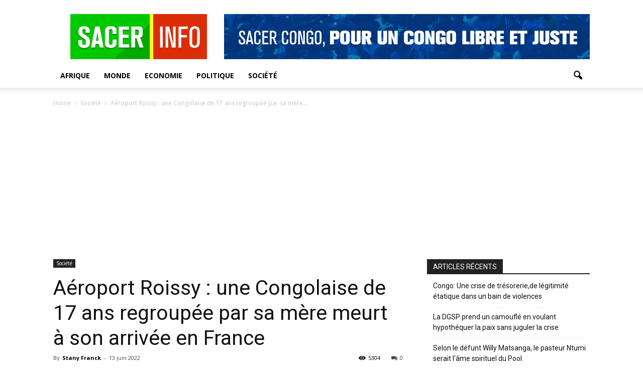

--- FILE ---
content_type: text/html; charset=UTF-8
request_url: https://sacer-infos.com/aeroport-roissy-une-congolaise-de-17-ans-regroupee-par-sa-mere-meurt-a-son-arrivee-en-france/
body_size: 17977
content:
<!doctype html >
<!--[if IE 8]>    <html class="ie8" lang="en"> <![endif]-->
<!--[if IE 9]>    <html class="ie9" lang="en"> <![endif]-->
<!--[if gt IE 8]><!--> <html lang="fr-FR"> <!--<![endif]-->
<head>
    <title>Aéroport Roissy : une Congolaise de 17 ans regroupée par sa mère meurt à son arrivée en France | SACER</title>
    <meta charset="UTF-8" />
    <meta name="viewport" content="width=device-width, initial-scale=1.0">
    <link rel="pingback" href="https://sacer-infos.com/xmlrpc.php" />
    <meta name='robots' content='max-image-preview:large' />
<meta property="og:image" content="https://sacer-infos.com/wp-content/uploads/2022/06/18856156lpw-18856161-article-jpg_6217359_1250x625.jpg" /><meta name="author" content="Stany Franck">
<link rel='dns-prefetch' href='//fonts.googleapis.com' />
<link rel="alternate" type="application/rss+xml" title="SACER &raquo; Flux" href="https://sacer-infos.com/feed/" />
<link rel="alternate" type="application/rss+xml" title="SACER &raquo; Flux des commentaires" href="https://sacer-infos.com/comments/feed/" />
<link rel="alternate" title="oEmbed (JSON)" type="application/json+oembed" href="https://sacer-infos.com/wp-json/oembed/1.0/embed?url=https%3A%2F%2Fsacer-infos.com%2Faeroport-roissy-une-congolaise-de-17-ans-regroupee-par-sa-mere-meurt-a-son-arrivee-en-france%2F" />
<link rel="alternate" title="oEmbed (XML)" type="text/xml+oembed" href="https://sacer-infos.com/wp-json/oembed/1.0/embed?url=https%3A%2F%2Fsacer-infos.com%2Faeroport-roissy-une-congolaise-de-17-ans-regroupee-par-sa-mere-meurt-a-son-arrivee-en-france%2F&#038;format=xml" />
<style id='wp-img-auto-sizes-contain-inline-css' type='text/css'>
img:is([sizes=auto i],[sizes^="auto," i]){contain-intrinsic-size:3000px 1500px}
/*# sourceURL=wp-img-auto-sizes-contain-inline-css */
</style>
<style id='wp-emoji-styles-inline-css' type='text/css'>

	img.wp-smiley, img.emoji {
		display: inline !important;
		border: none !important;
		box-shadow: none !important;
		height: 1em !important;
		width: 1em !important;
		margin: 0 0.07em !important;
		vertical-align: -0.1em !important;
		background: none !important;
		padding: 0 !important;
	}
/*# sourceURL=wp-emoji-styles-inline-css */
</style>
<style id='wp-block-library-inline-css' type='text/css'>
:root{--wp-block-synced-color:#7a00df;--wp-block-synced-color--rgb:122,0,223;--wp-bound-block-color:var(--wp-block-synced-color);--wp-editor-canvas-background:#ddd;--wp-admin-theme-color:#007cba;--wp-admin-theme-color--rgb:0,124,186;--wp-admin-theme-color-darker-10:#006ba1;--wp-admin-theme-color-darker-10--rgb:0,107,160.5;--wp-admin-theme-color-darker-20:#005a87;--wp-admin-theme-color-darker-20--rgb:0,90,135;--wp-admin-border-width-focus:2px}@media (min-resolution:192dpi){:root{--wp-admin-border-width-focus:1.5px}}.wp-element-button{cursor:pointer}:root .has-very-light-gray-background-color{background-color:#eee}:root .has-very-dark-gray-background-color{background-color:#313131}:root .has-very-light-gray-color{color:#eee}:root .has-very-dark-gray-color{color:#313131}:root .has-vivid-green-cyan-to-vivid-cyan-blue-gradient-background{background:linear-gradient(135deg,#00d084,#0693e3)}:root .has-purple-crush-gradient-background{background:linear-gradient(135deg,#34e2e4,#4721fb 50%,#ab1dfe)}:root .has-hazy-dawn-gradient-background{background:linear-gradient(135deg,#faaca8,#dad0ec)}:root .has-subdued-olive-gradient-background{background:linear-gradient(135deg,#fafae1,#67a671)}:root .has-atomic-cream-gradient-background{background:linear-gradient(135deg,#fdd79a,#004a59)}:root .has-nightshade-gradient-background{background:linear-gradient(135deg,#330968,#31cdcf)}:root .has-midnight-gradient-background{background:linear-gradient(135deg,#020381,#2874fc)}:root{--wp--preset--font-size--normal:16px;--wp--preset--font-size--huge:42px}.has-regular-font-size{font-size:1em}.has-larger-font-size{font-size:2.625em}.has-normal-font-size{font-size:var(--wp--preset--font-size--normal)}.has-huge-font-size{font-size:var(--wp--preset--font-size--huge)}.has-text-align-center{text-align:center}.has-text-align-left{text-align:left}.has-text-align-right{text-align:right}.has-fit-text{white-space:nowrap!important}#end-resizable-editor-section{display:none}.aligncenter{clear:both}.items-justified-left{justify-content:flex-start}.items-justified-center{justify-content:center}.items-justified-right{justify-content:flex-end}.items-justified-space-between{justify-content:space-between}.screen-reader-text{border:0;clip-path:inset(50%);height:1px;margin:-1px;overflow:hidden;padding:0;position:absolute;width:1px;word-wrap:normal!important}.screen-reader-text:focus{background-color:#ddd;clip-path:none;color:#444;display:block;font-size:1em;height:auto;left:5px;line-height:normal;padding:15px 23px 14px;text-decoration:none;top:5px;width:auto;z-index:100000}html :where(.has-border-color){border-style:solid}html :where([style*=border-top-color]){border-top-style:solid}html :where([style*=border-right-color]){border-right-style:solid}html :where([style*=border-bottom-color]){border-bottom-style:solid}html :where([style*=border-left-color]){border-left-style:solid}html :where([style*=border-width]){border-style:solid}html :where([style*=border-top-width]){border-top-style:solid}html :where([style*=border-right-width]){border-right-style:solid}html :where([style*=border-bottom-width]){border-bottom-style:solid}html :where([style*=border-left-width]){border-left-style:solid}html :where(img[class*=wp-image-]){height:auto;max-width:100%}:where(figure){margin:0 0 1em}html :where(.is-position-sticky){--wp-admin--admin-bar--position-offset:var(--wp-admin--admin-bar--height,0px)}@media screen and (max-width:600px){html :where(.is-position-sticky){--wp-admin--admin-bar--position-offset:0px}}

/*# sourceURL=wp-block-library-inline-css */
</style><style id='wp-block-paragraph-inline-css' type='text/css'>
.is-small-text{font-size:.875em}.is-regular-text{font-size:1em}.is-large-text{font-size:2.25em}.is-larger-text{font-size:3em}.has-drop-cap:not(:focus):first-letter{float:left;font-size:8.4em;font-style:normal;font-weight:100;line-height:.68;margin:.05em .1em 0 0;text-transform:uppercase}body.rtl .has-drop-cap:not(:focus):first-letter{float:none;margin-left:.1em}p.has-drop-cap.has-background{overflow:hidden}:root :where(p.has-background){padding:1.25em 2.375em}:where(p.has-text-color:not(.has-link-color)) a{color:inherit}p.has-text-align-left[style*="writing-mode:vertical-lr"],p.has-text-align-right[style*="writing-mode:vertical-rl"]{rotate:180deg}
/*# sourceURL=https://sacer-infos.com/wp-includes/blocks/paragraph/style.min.css */
</style>
<style id='global-styles-inline-css' type='text/css'>
:root{--wp--preset--aspect-ratio--square: 1;--wp--preset--aspect-ratio--4-3: 4/3;--wp--preset--aspect-ratio--3-4: 3/4;--wp--preset--aspect-ratio--3-2: 3/2;--wp--preset--aspect-ratio--2-3: 2/3;--wp--preset--aspect-ratio--16-9: 16/9;--wp--preset--aspect-ratio--9-16: 9/16;--wp--preset--color--black: #000000;--wp--preset--color--cyan-bluish-gray: #abb8c3;--wp--preset--color--white: #ffffff;--wp--preset--color--pale-pink: #f78da7;--wp--preset--color--vivid-red: #cf2e2e;--wp--preset--color--luminous-vivid-orange: #ff6900;--wp--preset--color--luminous-vivid-amber: #fcb900;--wp--preset--color--light-green-cyan: #7bdcb5;--wp--preset--color--vivid-green-cyan: #00d084;--wp--preset--color--pale-cyan-blue: #8ed1fc;--wp--preset--color--vivid-cyan-blue: #0693e3;--wp--preset--color--vivid-purple: #9b51e0;--wp--preset--gradient--vivid-cyan-blue-to-vivid-purple: linear-gradient(135deg,rgb(6,147,227) 0%,rgb(155,81,224) 100%);--wp--preset--gradient--light-green-cyan-to-vivid-green-cyan: linear-gradient(135deg,rgb(122,220,180) 0%,rgb(0,208,130) 100%);--wp--preset--gradient--luminous-vivid-amber-to-luminous-vivid-orange: linear-gradient(135deg,rgb(252,185,0) 0%,rgb(255,105,0) 100%);--wp--preset--gradient--luminous-vivid-orange-to-vivid-red: linear-gradient(135deg,rgb(255,105,0) 0%,rgb(207,46,46) 100%);--wp--preset--gradient--very-light-gray-to-cyan-bluish-gray: linear-gradient(135deg,rgb(238,238,238) 0%,rgb(169,184,195) 100%);--wp--preset--gradient--cool-to-warm-spectrum: linear-gradient(135deg,rgb(74,234,220) 0%,rgb(151,120,209) 20%,rgb(207,42,186) 40%,rgb(238,44,130) 60%,rgb(251,105,98) 80%,rgb(254,248,76) 100%);--wp--preset--gradient--blush-light-purple: linear-gradient(135deg,rgb(255,206,236) 0%,rgb(152,150,240) 100%);--wp--preset--gradient--blush-bordeaux: linear-gradient(135deg,rgb(254,205,165) 0%,rgb(254,45,45) 50%,rgb(107,0,62) 100%);--wp--preset--gradient--luminous-dusk: linear-gradient(135deg,rgb(255,203,112) 0%,rgb(199,81,192) 50%,rgb(65,88,208) 100%);--wp--preset--gradient--pale-ocean: linear-gradient(135deg,rgb(255,245,203) 0%,rgb(182,227,212) 50%,rgb(51,167,181) 100%);--wp--preset--gradient--electric-grass: linear-gradient(135deg,rgb(202,248,128) 0%,rgb(113,206,126) 100%);--wp--preset--gradient--midnight: linear-gradient(135deg,rgb(2,3,129) 0%,rgb(40,116,252) 100%);--wp--preset--font-size--small: 13px;--wp--preset--font-size--medium: 20px;--wp--preset--font-size--large: 36px;--wp--preset--font-size--x-large: 42px;--wp--preset--spacing--20: 0.44rem;--wp--preset--spacing--30: 0.67rem;--wp--preset--spacing--40: 1rem;--wp--preset--spacing--50: 1.5rem;--wp--preset--spacing--60: 2.25rem;--wp--preset--spacing--70: 3.38rem;--wp--preset--spacing--80: 5.06rem;--wp--preset--shadow--natural: 6px 6px 9px rgba(0, 0, 0, 0.2);--wp--preset--shadow--deep: 12px 12px 50px rgba(0, 0, 0, 0.4);--wp--preset--shadow--sharp: 6px 6px 0px rgba(0, 0, 0, 0.2);--wp--preset--shadow--outlined: 6px 6px 0px -3px rgb(255, 255, 255), 6px 6px rgb(0, 0, 0);--wp--preset--shadow--crisp: 6px 6px 0px rgb(0, 0, 0);}:where(.is-layout-flex){gap: 0.5em;}:where(.is-layout-grid){gap: 0.5em;}body .is-layout-flex{display: flex;}.is-layout-flex{flex-wrap: wrap;align-items: center;}.is-layout-flex > :is(*, div){margin: 0;}body .is-layout-grid{display: grid;}.is-layout-grid > :is(*, div){margin: 0;}:where(.wp-block-columns.is-layout-flex){gap: 2em;}:where(.wp-block-columns.is-layout-grid){gap: 2em;}:where(.wp-block-post-template.is-layout-flex){gap: 1.25em;}:where(.wp-block-post-template.is-layout-grid){gap: 1.25em;}.has-black-color{color: var(--wp--preset--color--black) !important;}.has-cyan-bluish-gray-color{color: var(--wp--preset--color--cyan-bluish-gray) !important;}.has-white-color{color: var(--wp--preset--color--white) !important;}.has-pale-pink-color{color: var(--wp--preset--color--pale-pink) !important;}.has-vivid-red-color{color: var(--wp--preset--color--vivid-red) !important;}.has-luminous-vivid-orange-color{color: var(--wp--preset--color--luminous-vivid-orange) !important;}.has-luminous-vivid-amber-color{color: var(--wp--preset--color--luminous-vivid-amber) !important;}.has-light-green-cyan-color{color: var(--wp--preset--color--light-green-cyan) !important;}.has-vivid-green-cyan-color{color: var(--wp--preset--color--vivid-green-cyan) !important;}.has-pale-cyan-blue-color{color: var(--wp--preset--color--pale-cyan-blue) !important;}.has-vivid-cyan-blue-color{color: var(--wp--preset--color--vivid-cyan-blue) !important;}.has-vivid-purple-color{color: var(--wp--preset--color--vivid-purple) !important;}.has-black-background-color{background-color: var(--wp--preset--color--black) !important;}.has-cyan-bluish-gray-background-color{background-color: var(--wp--preset--color--cyan-bluish-gray) !important;}.has-white-background-color{background-color: var(--wp--preset--color--white) !important;}.has-pale-pink-background-color{background-color: var(--wp--preset--color--pale-pink) !important;}.has-vivid-red-background-color{background-color: var(--wp--preset--color--vivid-red) !important;}.has-luminous-vivid-orange-background-color{background-color: var(--wp--preset--color--luminous-vivid-orange) !important;}.has-luminous-vivid-amber-background-color{background-color: var(--wp--preset--color--luminous-vivid-amber) !important;}.has-light-green-cyan-background-color{background-color: var(--wp--preset--color--light-green-cyan) !important;}.has-vivid-green-cyan-background-color{background-color: var(--wp--preset--color--vivid-green-cyan) !important;}.has-pale-cyan-blue-background-color{background-color: var(--wp--preset--color--pale-cyan-blue) !important;}.has-vivid-cyan-blue-background-color{background-color: var(--wp--preset--color--vivid-cyan-blue) !important;}.has-vivid-purple-background-color{background-color: var(--wp--preset--color--vivid-purple) !important;}.has-black-border-color{border-color: var(--wp--preset--color--black) !important;}.has-cyan-bluish-gray-border-color{border-color: var(--wp--preset--color--cyan-bluish-gray) !important;}.has-white-border-color{border-color: var(--wp--preset--color--white) !important;}.has-pale-pink-border-color{border-color: var(--wp--preset--color--pale-pink) !important;}.has-vivid-red-border-color{border-color: var(--wp--preset--color--vivid-red) !important;}.has-luminous-vivid-orange-border-color{border-color: var(--wp--preset--color--luminous-vivid-orange) !important;}.has-luminous-vivid-amber-border-color{border-color: var(--wp--preset--color--luminous-vivid-amber) !important;}.has-light-green-cyan-border-color{border-color: var(--wp--preset--color--light-green-cyan) !important;}.has-vivid-green-cyan-border-color{border-color: var(--wp--preset--color--vivid-green-cyan) !important;}.has-pale-cyan-blue-border-color{border-color: var(--wp--preset--color--pale-cyan-blue) !important;}.has-vivid-cyan-blue-border-color{border-color: var(--wp--preset--color--vivid-cyan-blue) !important;}.has-vivid-purple-border-color{border-color: var(--wp--preset--color--vivid-purple) !important;}.has-vivid-cyan-blue-to-vivid-purple-gradient-background{background: var(--wp--preset--gradient--vivid-cyan-blue-to-vivid-purple) !important;}.has-light-green-cyan-to-vivid-green-cyan-gradient-background{background: var(--wp--preset--gradient--light-green-cyan-to-vivid-green-cyan) !important;}.has-luminous-vivid-amber-to-luminous-vivid-orange-gradient-background{background: var(--wp--preset--gradient--luminous-vivid-amber-to-luminous-vivid-orange) !important;}.has-luminous-vivid-orange-to-vivid-red-gradient-background{background: var(--wp--preset--gradient--luminous-vivid-orange-to-vivid-red) !important;}.has-very-light-gray-to-cyan-bluish-gray-gradient-background{background: var(--wp--preset--gradient--very-light-gray-to-cyan-bluish-gray) !important;}.has-cool-to-warm-spectrum-gradient-background{background: var(--wp--preset--gradient--cool-to-warm-spectrum) !important;}.has-blush-light-purple-gradient-background{background: var(--wp--preset--gradient--blush-light-purple) !important;}.has-blush-bordeaux-gradient-background{background: var(--wp--preset--gradient--blush-bordeaux) !important;}.has-luminous-dusk-gradient-background{background: var(--wp--preset--gradient--luminous-dusk) !important;}.has-pale-ocean-gradient-background{background: var(--wp--preset--gradient--pale-ocean) !important;}.has-electric-grass-gradient-background{background: var(--wp--preset--gradient--electric-grass) !important;}.has-midnight-gradient-background{background: var(--wp--preset--gradient--midnight) !important;}.has-small-font-size{font-size: var(--wp--preset--font-size--small) !important;}.has-medium-font-size{font-size: var(--wp--preset--font-size--medium) !important;}.has-large-font-size{font-size: var(--wp--preset--font-size--large) !important;}.has-x-large-font-size{font-size: var(--wp--preset--font-size--x-large) !important;}
/*# sourceURL=global-styles-inline-css */
</style>

<style id='classic-theme-styles-inline-css' type='text/css'>
/*! This file is auto-generated */
.wp-block-button__link{color:#fff;background-color:#32373c;border-radius:9999px;box-shadow:none;text-decoration:none;padding:calc(.667em + 2px) calc(1.333em + 2px);font-size:1.125em}.wp-block-file__button{background:#32373c;color:#fff;text-decoration:none}
/*# sourceURL=/wp-includes/css/classic-themes.min.css */
</style>
<link rel='stylesheet' id='google_font_open_sans-css' href='https://fonts.googleapis.com/css?family=Open+Sans%3A300italic%2C400italic%2C600italic%2C400%2C600%2C700&#038;ver=6.9' type='text/css' media='all' />
<link rel='stylesheet' id='google_font_roboto-css' href='https://fonts.googleapis.com/css?family=Roboto%3A500%2C400italic%2C700%2C900%2C500italic%2C400%2C300&#038;ver=6.9' type='text/css' media='all' />
<link rel='stylesheet' id='js_composer_front-css' href='https://sacer-infos.com/wp-content/plugins/js_composer/assets/css/js_composer.min.css?ver=4.12.1' type='text/css' media='all' />
<link rel='stylesheet' id='td-theme-css' href='https://sacer-infos.com/wp-content/themes/Newspaper/style.css?ver=7.5' type='text/css' media='all' />
<link rel='stylesheet' id='td-theme-child-css' href='https://sacer-infos.com/wp-content/themes/Newspaper-child/style.css?ver=7.5c' type='text/css' media='all' />
<script type="text/javascript" src="https://sacer-infos.com/wp-includes/js/jquery/jquery.min.js?ver=3.7.1" id="jquery-core-js"></script>
<script type="text/javascript" src="https://sacer-infos.com/wp-includes/js/jquery/jquery-migrate.min.js?ver=3.4.1" id="jquery-migrate-js"></script>
<link rel="https://api.w.org/" href="https://sacer-infos.com/wp-json/" /><link rel="alternate" title="JSON" type="application/json" href="https://sacer-infos.com/wp-json/wp/v2/posts/23891" /><link rel="EditURI" type="application/rsd+xml" title="RSD" href="https://sacer-infos.com/xmlrpc.php?rsd" />
<meta name="generator" content="WordPress 6.9" />
<link rel="canonical" href="https://sacer-infos.com/aeroport-roissy-une-congolaise-de-17-ans-regroupee-par-sa-mere-meurt-a-son-arrivee-en-france/" />
<link rel='shortlink' href='https://sacer-infos.com/?p=23891' />
<!--[if lt IE 9]><script src="https://html5shim.googlecode.com/svn/trunk/html5.js"></script><![endif]-->
    <meta name="generator" content="Powered by Visual Composer - drag and drop page builder for WordPress."/>
<!--[if lte IE 9]><link rel="stylesheet" type="text/css" href="https://sacer-infos.com/wp-content/plugins/js_composer/assets/css/vc_lte_ie9.min.css" media="screen"><![endif]--><!--[if IE  8]><link rel="stylesheet" type="text/css" href="https://sacer-infos.com/wp-content/plugins/js_composer/assets/css/vc-ie8.min.css" media="screen"><![endif]-->
<!-- JS generated by theme -->

<script>
    
    

	    var tdBlocksArray = []; //here we store all the items for the current page

	    //td_block class - each ajax block uses a object of this class for requests
	    function tdBlock() {
		    this.id = '';
		    this.block_type = 1; //block type id (1-234 etc)
		    this.atts = '';
		    this.td_column_number = '';
		    this.td_current_page = 1; //
		    this.post_count = 0; //from wp
		    this.found_posts = 0; //from wp
		    this.max_num_pages = 0; //from wp
		    this.td_filter_value = ''; //current live filter value
		    this.is_ajax_running = false;
		    this.td_user_action = ''; // load more or infinite loader (used by the animation)
		    this.header_color = '';
		    this.ajax_pagination_infinite_stop = ''; //show load more at page x
	    }


        // td_js_generator - mini detector
        (function(){
            var htmlTag = document.getElementsByTagName("html")[0];

            if ( navigator.userAgent.indexOf("MSIE 10.0") > -1 ) {
                htmlTag.className += ' ie10';
            }

            if ( !!navigator.userAgent.match(/Trident.*rv\:11\./) ) {
                htmlTag.className += ' ie11';
            }

            if ( /(iPad|iPhone|iPod)/g.test(navigator.userAgent) ) {
                htmlTag.className += ' td-md-is-ios';
            }

            var user_agent = navigator.userAgent.toLowerCase();
            if ( user_agent.indexOf("android") > -1 ) {
                htmlTag.className += ' td-md-is-android';
            }

            if ( -1 !== navigator.userAgent.indexOf('Mac OS X')  ) {
                htmlTag.className += ' td-md-is-os-x';
            }

            if ( /chrom(e|ium)/.test(navigator.userAgent.toLowerCase()) ) {
               htmlTag.className += ' td-md-is-chrome';
            }

            if ( -1 !== navigator.userAgent.indexOf('Firefox') ) {
                htmlTag.className += ' td-md-is-firefox';
            }

            if ( -1 !== navigator.userAgent.indexOf('Safari') && -1 === navigator.userAgent.indexOf('Chrome') ) {
                htmlTag.className += ' td-md-is-safari';
            }

            if( -1 !== navigator.userAgent.indexOf('IEMobile') ){
                htmlTag.className += ' td-md-is-iemobile';
            }

        })();




        var tdLocalCache = {};

        ( function () {
            "use strict";

            tdLocalCache = {
                data: {},
                remove: function (resource_id) {
                    delete tdLocalCache.data[resource_id];
                },
                exist: function (resource_id) {
                    return tdLocalCache.data.hasOwnProperty(resource_id) && tdLocalCache.data[resource_id] !== null;
                },
                get: function (resource_id) {
                    return tdLocalCache.data[resource_id];
                },
                set: function (resource_id, cachedData) {
                    tdLocalCache.remove(resource_id);
                    tdLocalCache.data[resource_id] = cachedData;
                }
            };
        })();

    
    
var tds_login_sing_in_widget="show";
var td_viewport_interval_list=[{"limitBottom":767,"sidebarWidth":228},{"limitBottom":1018,"sidebarWidth":300},{"limitBottom":1140,"sidebarWidth":324}];
var td_animation_stack_effect="type0";
var tds_animation_stack=true;
var td_animation_stack_specific_selectors=".entry-thumb, img";
var td_animation_stack_general_selectors=".td-animation-stack img, .post img";
var td_ajax_url="https:\/\/sacer-infos.com\/wp-admin\/admin-ajax.php?td_theme_name=Newspaper&v=7.5";
var td_get_template_directory_uri="https:\/\/sacer-infos.com\/wp-content\/themes\/Newspaper";
var tds_snap_menu="smart_snap_always";
var tds_logo_on_sticky="show_header_logo";
var tds_header_style="";
var td_please_wait="Please wait...";
var td_email_user_pass_incorrect="User or password incorrect!";
var td_email_user_incorrect="Email or username incorrect!";
var td_email_incorrect="Email incorrect!";
var tds_more_articles_on_post_enable="show";
var tds_more_articles_on_post_time_to_wait="";
var tds_more_articles_on_post_pages_distance_from_top=0;
var tds_theme_color_site_wide="#4db2ec";
var tds_smart_sidebar="enabled";
var tdThemeName="Newspaper";
var td_magnific_popup_translation_tPrev="Previous (Left arrow key)";
var td_magnific_popup_translation_tNext="Next (Right arrow key)";
var td_magnific_popup_translation_tCounter="%curr% of %total%";
var td_magnific_popup_translation_ajax_tError="The content from %url% could not be loaded.";
var td_magnific_popup_translation_image_tError="The image #%curr% could not be loaded.";
var td_ad_background_click_link="";
var td_ad_background_click_target="";
</script>


<!-- Header style compiled by theme -->

<style>
    
.block-title > span,
    .block-title > span > a,
    .block-title > a,
    .block-title > label,
    .widgettitle,
    .widgettitle:after,
    .td-trending-now-title,
    .td-trending-now-wrapper:hover .td-trending-now-title,
    .wpb_tabs li.ui-tabs-active a,
    .wpb_tabs li:hover a,
    .vc_tta-container .vc_tta-color-grey.vc_tta-tabs-position-top.vc_tta-style-classic .vc_tta-tabs-container .vc_tta-tab.vc_active > a,
    .vc_tta-container .vc_tta-color-grey.vc_tta-tabs-position-top.vc_tta-style-classic .vc_tta-tabs-container .vc_tta-tab:hover > a,
    .td-related-title .td-cur-simple-item,
    .woocommerce .product .products h2,
    .td-subcat-filter .td-subcat-dropdown:hover .td-subcat-more,
    .td-weather-information:before,
    .td-weather-week:before,
    .td_block_exchange .td-exchange-header:before {
        background-color: #222222;
    }

    .woocommerce div.product .woocommerce-tabs ul.tabs li.active {
    	background-color: #222222 !important;
    }

    .block-title,
    .td-related-title,
    .wpb_tabs .wpb_tabs_nav,
    .vc_tta-container .vc_tta-color-grey.vc_tta-tabs-position-top.vc_tta-style-classic .vc_tta-tabs-container,
    .woocommerce div.product .woocommerce-tabs ul.tabs:before {
        border-color: #222222;
    }

    
    .sf-menu ul .td-menu-item > a:hover,
    .sf-menu ul .sfHover > a,
    .sf-menu ul .current-menu-ancestor > a,
    .sf-menu ul .current-category-ancestor > a,
    .sf-menu ul .current-menu-item > a,
    .sf-menu > .current-menu-item > a:after,
    .sf-menu > .current-menu-ancestor > a:after,
    .sf-menu > .current-category-ancestor > a:after,
    .sf-menu > li:hover > a:after,
    .sf-menu > .sfHover > a:after,
    .td_block_mega_menu .td-next-prev-wrap a:hover,
    .td-mega-span .td-post-category:hover,
    .td-header-wrap .black-menu .sf-menu > li > a:hover,
    .td-header-wrap .black-menu .sf-menu > .current-menu-ancestor > a,
    .td-header-wrap .black-menu .sf-menu > .sfHover > a,
    .header-search-wrap .td-drop-down-search:after,
    .header-search-wrap .td-drop-down-search .btn:hover,
    .td-header-wrap .black-menu .sf-menu > .current-menu-item > a,
    .td-header-wrap .black-menu .sf-menu > .current-menu-ancestor > a,
    .td-header-wrap .black-menu .sf-menu > .current-category-ancestor > a {
        background-color: #00aa00;
    }


    .td_block_mega_menu .td-next-prev-wrap a:hover {
        border-color: #00aa00;
    }

    .header-search-wrap .td-drop-down-search:before {
        border-color: transparent transparent #00aa00 transparent;
    }

    .td_mega_menu_sub_cats .cur-sub-cat,
    .td_mod_mega_menu:hover .entry-title a {
        color: #00aa00;
    }
</style>

<link rel="icon" href="https://sacer-infos.com/wp-content/uploads/2020/11/cropped-sacer-32x32.png" sizes="32x32" />
<link rel="icon" href="https://sacer-infos.com/wp-content/uploads/2020/11/cropped-sacer-192x192.png" sizes="192x192" />
<link rel="apple-touch-icon" href="https://sacer-infos.com/wp-content/uploads/2020/11/cropped-sacer-180x180.png" />
<meta name="msapplication-TileImage" content="https://sacer-infos.com/wp-content/uploads/2020/11/cropped-sacer-270x270.png" />
<noscript><style type="text/css"> .wpb_animate_when_almost_visible { opacity: 1; }</style></noscript></head>

<body class="wp-singular post-template-default single single-post postid-23891 single-format-standard wp-theme-Newspaper wp-child-theme-Newspaper-child aeroport-roissy-une-congolaise-de-17-ans-regroupee-par-sa-mere-meurt-a-son-arrivee-en-france wpb-js-composer js-comp-ver-4.12.1 vc_responsive td-animation-stack-type0 td-full-layout" itemscope="itemscope" itemtype="https://schema.org/WebPage">

        <div class="td-scroll-up"><i class="td-icon-menu-up"></i></div>
    
    <div class="td-menu-background"></div>
<div id="td-mobile-nav">
    <div class="td-mobile-container">
        <!-- mobile menu top section -->
        <div class="td-menu-socials-wrap">
            <!-- socials -->
            <div class="td-menu-socials">
                
        <span class="td-social-icon-wrap">
            <a target="_blank" href="https://www.facebook.com/groups/1527676964211814/" title="Facebook">
                <i class="td-icon-font td-icon-facebook"></i>
            </a>
        </span>
        <span class="td-social-icon-wrap">
            <a target="_blank" href="https://www.youtube.com/channel/UC6ZRXBOAGMcLbtbRKR0qidw" title="Youtube">
                <i class="td-icon-font td-icon-youtube"></i>
            </a>
        </span>            </div>
            <!-- close button -->
            <div class="td-mobile-close">
                <a href="#"><i class="td-icon-close-mobile"></i></a>
            </div>
        </div>

        <!-- login section -->
                    <div class="td-menu-login-section">
                
    <div class="td-guest-wrap">
        <div class="td-menu-avatar"><div class="td-avatar-container"><img alt='' src='https://secure.gravatar.com/avatar/?s=80&#038;d=mm&#038;r=g' srcset='https://secure.gravatar.com/avatar/?s=160&#038;d=mm&#038;r=g 2x' class='avatar avatar-80 photo avatar-default' height='80' width='80' decoding='async'/></div></div>
        <div class="td-menu-login"><a id="login-link-mob">Sign in</a></div>
    </div>
            </div>
        
        <!-- menu section -->
        <div class="td-mobile-content">
            <div class="menu-td-demo-footer-menu-container"><ul id="menu-td-demo-footer-menu" class="td-mobile-main-menu"><li id="menu-item-701" class="menu-item menu-item-type-taxonomy menu-item-object-category menu-item-first menu-item-701"><a href="https://sacer-infos.com/category/afrique/">Afrique</a></li>
<li id="menu-item-703" class="menu-item menu-item-type-taxonomy menu-item-object-category menu-item-703"><a href="https://sacer-infos.com/category/monde/">Monde</a></li>
<li id="menu-item-702" class="menu-item menu-item-type-taxonomy menu-item-object-category menu-item-702"><a href="https://sacer-infos.com/category/economie/">Economie</a></li>
<li id="menu-item-706" class="menu-item menu-item-type-taxonomy menu-item-object-category menu-item-706"><a href="https://sacer-infos.com/category/politique/">Politique</a></li>
<li id="menu-item-708" class="menu-item menu-item-type-taxonomy menu-item-object-category current-post-ancestor current-menu-parent current-post-parent menu-item-708"><a href="https://sacer-infos.com/category/societe/">Société</a></li>
</ul></div>        </div>
    </div>

    <!-- register/login section -->
            <div id="login-form-mobile" class="td-register-section">
            
            <div id="td-login-mob" class="td-login-animation td-login-hide-mob">
            	<!-- close button -->
	            <div class="td-login-close">
	                <a href="#" class="td-back-button"><i class="td-icon-read-down"></i></a>
	                <div class="td-login-title">Sign in</div>
	                <!-- close button -->
		            <div class="td-mobile-close">
		                <a href="#"><i class="td-icon-close-mobile"></i></a>
		            </div>
	            </div>
	            <div class="td-login-form-wrap">
	                <div class="td-login-panel-title"><span>Welcome!</span>Log into your account</div>
	                <div class="td_display_err"></div>
	                <div class="td-login-inputs"><input class="td-login-input" type="text" name="login_email" id="login_email-mob" value="" required><label>your username</label></div>
	                <div class="td-login-inputs"><input class="td-login-input" type="password" name="login_pass" id="login_pass-mob" value="" required><label>your password</label></div>
	                <input type="button" name="login_button" id="login_button-mob" class="td-login-button" value="LOG IN">
	                <div class="td-login-info-text"><a href="#" id="forgot-pass-link-mob">Forgot your password?</a></div>
                </div>
            </div>

            

            <div id="td-forgot-pass-mob" class="td-login-animation td-login-hide-mob">
                <!-- close button -->
	            <div class="td-forgot-pass-close">
	                <a href="#" class="td-back-button"><i class="td-icon-read-down"></i></a>
	                <div class="td-login-title">Password recovery</div>
	            </div>
	            <div class="td-login-form-wrap">
	                <div class="td-login-panel-title">Recover your password</div>
	                <div class="td_display_err"></div>
	                <div class="td-login-inputs"><input class="td-login-input" type="text" name="forgot_email" id="forgot_email-mob" value="" required><label>your email</label></div>
	                <input type="button" name="forgot_button" id="forgot_button-mob" class="td-login-button" value="Send My Pass">
                </div>
            </div>
        </div>
    </div>    <div class="td-search-background"></div>
<div class="td-search-wrap-mob">
	<div class="td-drop-down-search" aria-labelledby="td-header-search-button">
		<form method="get" class="td-search-form" action="https://sacer-infos.com/">
			<!-- close button -->
			<div class="td-search-close">
				<a href="#"><i class="td-icon-close-mobile"></i></a>
			</div>
			<div role="search" class="td-search-input">
				<span>Search</span>
				<input id="td-header-search-mob" type="text" value="" name="s" autocomplete="off" />
			</div>
		</form>
		<div id="td-aj-search-mob"></div>
	</div>
</div>    
    
    <div id="td-outer-wrap">
    
        <!--
Header style 1
-->

<div class="td-header-wrap td-header-style-1">

    <div class="td-header-top-menu-full">
        <div class="td-container td-header-row td-header-top-menu">
            <!-- LOGIN MODAL -->

                <div  id="login-form" class="white-popup-block mfp-hide mfp-with-anim">
                    <div class="td-login-wrap">
                        <a href="#" class="td-back-button"><i class="td-icon-modal-back"></i></a>
                        <div id="td-login-div" class="td-login-form-div td-display-block">
                            <div class="td-login-panel-title">Sign in</div>
                            <div class="td-login-panel-descr">Welcome! Log into your account</div>
                            <div class="td_display_err"></div>
                            <div class="td-login-inputs"><input class="td-login-input" type="text" name="login_email" id="login_email" value="" required><label>your username</label></div>
	                        <div class="td-login-inputs"><input class="td-login-input" type="password" name="login_pass" id="login_pass" value="" required><label>your password</label></div>
                            <input type="button" name="login_button" id="login_button" class="wpb_button btn td-login-button" value="Login">
                            <div class="td-login-info-text"><a href="#" id="forgot-pass-link">Forgot your password? Get help</a></div>
                            
                        </div>

                        

                         <div id="td-forgot-pass-div" class="td-login-form-div td-display-none">
                            <div class="td-login-panel-title">Password recovery</div>
                            <div class="td-login-panel-descr">Recover your password</div>
                            <div class="td_display_err"></div>
                            <div class="td-login-inputs"><input class="td-login-input" type="text" name="forgot_email" id="forgot_email" value="" required><label>your email</label></div>
                            <input type="button" name="forgot_button" id="forgot_button" class="wpb_button btn td-login-button" value="Send My Password">
                            <div class="td-login-info-text">A password will be e-mailed to you.</div>
                        </div>
                    </div>
                </div>
                        </div>
    </div>

    <div class="td-banner-wrap-full td-logo-wrap-full">
        <div class="td-container td-header-row td-header-header">
            <div class="td-header-sp-logo">
                        <a class="td-main-logo" href="https://sacer-infos.com/">
            <img class="td-retina-data" data-retina="http://sacer-infos.com/wp-content/uploads/2016/11/logo-sacer2x.png" src="http://sacer-infos.com/wp-content/uploads/2016/11/logo-sacer.png" alt="Sacer Infos"/>
            <span class="td-visual-hidden">SACER</span>
        </a>
                </div>
            <div class="td-header-sp-recs">
                <div class="td-header-rec-wrap">
    <div class="td-a-rec td-a-rec-id-header  "><div class="td-all-devices"><a href="#"><img src="http://sacer-infos.com/wp-content/uploads/2017/01/bandeau-sacer.jpg"/></a></div></div>
</div>            </div>
        </div>
    </div>

    <div class="td-header-menu-wrap-full">
        <div class="td-header-menu-wrap td-header-gradient">
            <div class="td-container td-header-row td-header-main-menu">
                <div id="td-header-menu" role="navigation">
    <div id="td-top-mobile-toggle"><a href="#"><i class="td-icon-font td-icon-mobile"></i></a></div>
    <div class="td-main-menu-logo td-logo-in-header">
        		<a class="td-mobile-logo td-sticky-header" href="https://sacer-infos.com/">
			<img src="http://sacer-infos.com/wp-content/uploads/2016/11/logo-sacer.png" alt="Sacer Infos"/>
		</a>
			<a class="td-header-logo td-sticky-header" href="https://sacer-infos.com/">
			<img class="td-retina-data" data-retina="http://sacer-infos.com/wp-content/uploads/2016/11/logo-sacer2x.png" src="http://sacer-infos.com/wp-content/uploads/2016/11/logo-sacer.png" alt="Sacer Infos"/>
		</a>
	    </div>
    <div class="menu-td-demo-footer-menu-container"><ul id="menu-td-demo-footer-menu-1" class="sf-menu"><li class="menu-item menu-item-type-taxonomy menu-item-object-category menu-item-first td-menu-item td-normal-menu menu-item-701"><a href="https://sacer-infos.com/category/afrique/">Afrique</a></li>
<li class="menu-item menu-item-type-taxonomy menu-item-object-category td-menu-item td-normal-menu menu-item-703"><a href="https://sacer-infos.com/category/monde/">Monde</a></li>
<li class="menu-item menu-item-type-taxonomy menu-item-object-category td-menu-item td-normal-menu menu-item-702"><a href="https://sacer-infos.com/category/economie/">Economie</a></li>
<li class="menu-item menu-item-type-taxonomy menu-item-object-category td-menu-item td-normal-menu menu-item-706"><a href="https://sacer-infos.com/category/politique/">Politique</a></li>
<li class="menu-item menu-item-type-taxonomy menu-item-object-category current-post-ancestor current-menu-parent current-post-parent td-menu-item td-normal-menu menu-item-708"><a href="https://sacer-infos.com/category/societe/">Société</a></li>
</ul></div></div>


<div class="td-search-wrapper">
    <div id="td-top-search">
        <!-- Search -->
        <div class="header-search-wrap">
            <div class="dropdown header-search">
                <a id="td-header-search-button" href="#" role="button" class="dropdown-toggle " data-toggle="dropdown"><i class="td-icon-search"></i></a>
                <a id="td-header-search-button-mob" href="#" role="button" class="dropdown-toggle " data-toggle="dropdown"><i class="td-icon-search"></i></a>
            </div>
        </div>
    </div>
</div>

<div class="header-search-wrap">
	<div class="dropdown header-search">
		<div class="td-drop-down-search" aria-labelledby="td-header-search-button">
			<form method="get" class="td-search-form" action="https://sacer-infos.com/">
				<div role="search" class="td-head-form-search-wrap">
					<input id="td-header-search" type="text" value="" name="s" autocomplete="off" /><input class="wpb_button wpb_btn-inverse btn" type="submit" id="td-header-search-top" value="Search" />
				</div>
			</form>
			<div id="td-aj-search"></div>
		</div>
	</div>
</div>            </div>
        </div>
    </div>

</div><div class="td-main-content-wrap">

    <div class="td-container td-post-template-default ">
        <div class="td-crumb-container"><div class="entry-crumbs" itemscope itemtype="http://schema.org/BreadcrumbList"><span itemscope itemprop="itemListElement" itemtype="http://schema.org/ListItem">
                               <a title="" class="entry-crumb" itemscope itemprop="item" itemtype="http://schema.org/Thing" href="https://sacer-infos.com/">
                                  <span itemprop="name">Home</span>    </a>    <meta itemprop="position" content = "1"></span> <i class="td-icon-right td-bread-sep"></i> <span itemscope itemprop="itemListElement" itemtype="http://schema.org/ListItem">
                               <a title="View all posts in Société" class="entry-crumb" itemscope itemprop="item" itemtype="http://schema.org/Thing" href="https://sacer-infos.com/category/societe/">
                                  <span itemprop="name">Société</span>    </a>    <meta itemprop="position" content = "2"></span> <i class="td-icon-right td-bread-sep td-bred-no-url-last"></i> <span class="td-bred-no-url-last">Aéroport Roissy : une Congolaise de 17 ans regroupée par sa mère...</span></div></div>

        <div class="td-pb-row">
                                    <div class="td-pb-span8 td-main-content" role="main">
                            <div class="td-ss-main-content">
                                
    <article id="post-23891" class="post-23891 post type-post status-publish format-standard has-post-thumbnail hentry category-societe" itemscope itemtype="https://schema.org/Article">
        <div class="td-post-header">

            <ul class="td-category"><li class="entry-category"><a  href="https://sacer-infos.com/category/societe/">Société</a></li></ul>
            <header class="td-post-title">
                <h1 class="entry-title">Aéroport Roissy : une Congolaise de 17 ans regroupée par sa mère meurt à son arrivée en France</h1>

                

                <div class="td-module-meta-info">
                    <div class="td-post-author-name"><div class="td-author-by">By</div> <a href="https://sacer-infos.com/author/ghislain/">Stany Franck</a><div class="td-author-line"> - </div> </div>                    <span class="td-post-date"><time class="entry-date updated td-module-date" datetime="2022-06-13T10:57:36+00:00" >13 juin 2022</time></span>                    <div class="td-post-comments"><a href="https://sacer-infos.com/aeroport-roissy-une-congolaise-de-17-ans-regroupee-par-sa-mere-meurt-a-son-arrivee-en-france/#respond"><i class="td-icon-comments"></i>0</a></div>                    <div class="td-post-views"><i class="td-icon-views"></i><span class="td-nr-views-23891">5304</span></div>                </div>

            </header>

        </div>

        <div class="td-post-sharing td-post-sharing-top ">
				<div class="td-default-sharing">
		            <a class="td-social-sharing-buttons td-social-facebook" href="http://www.facebook.com/sharer.php?u=https%3A%2F%2Fsacer-infos.com%2Faeroport-roissy-une-congolaise-de-17-ans-regroupee-par-sa-mere-meurt-a-son-arrivee-en-france%2F" onclick="window.open(this.href, 'mywin','left=50,top=50,width=600,height=350,toolbar=0'); return false;"><i class="td-icon-facebook"></i><div class="td-social-but-text">Share on Facebook</div></a>
		            <a class="td-social-sharing-buttons td-social-twitter" href="https://twitter.com/intent/tweet?text=A%C3%A9roport+Roissy+%3A+une+Congolaise+de+17+ans+regroup%C3%A9e+par+sa+m%C3%A8re+meurt+%C3%A0+son+arriv%C3%A9e+en+France&url=https%3A%2F%2Fsacer-infos.com%2Faeroport-roissy-une-congolaise-de-17-ans-regroupee-par-sa-mere-meurt-a-son-arrivee-en-france%2F&via=SACER"  ><i class="td-icon-twitter"></i><div class="td-social-but-text">Tweet on Twitter</div></a>
		            <a class="td-social-sharing-buttons td-social-google" href="http://plus.google.com/share?url=https://sacer-infos.com/aeroport-roissy-une-congolaise-de-17-ans-regroupee-par-sa-mere-meurt-a-son-arrivee-en-france/" onclick="window.open(this.href, 'mywin','left=50,top=50,width=600,height=350,toolbar=0'); return false;"><i class="td-icon-googleplus"></i></a>
		            <a class="td-social-sharing-buttons td-social-pinterest" href="http://pinterest.com/pin/create/button/?url=https://sacer-infos.com/aeroport-roissy-une-congolaise-de-17-ans-regroupee-par-sa-mere-meurt-a-son-arrivee-en-france/&amp;media=https://sacer-infos.com/wp-content/uploads/2022/06/18856156lpw-18856161-article-jpg_6217359_1250x625.jpg&description=A%C3%A9roport+Roissy+%3A+une+Congolaise+de+17+ans+regroup%C3%A9e+par+sa+m%C3%A8re+meurt+%C3%A0+son+arriv%C3%A9e+en+France" onclick="window.open(this.href, 'mywin','left=50,top=50,width=600,height=350,toolbar=0'); return false;"><i class="td-icon-pinterest"></i></a>
		            <a class="td-social-sharing-buttons td-social-whatsapp" href="whatsapp://send?text=A%C3%A9roport+Roissy+%3A+une+Congolaise+de+17+ans+regroup%C3%A9e+par+sa+m%C3%A8re+meurt+%C3%A0+son+arriv%C3%A9e+en+France%20-%20https%3A%2F%2Fsacer-infos.com%2Faeroport-roissy-une-congolaise-de-17-ans-regroupee-par-sa-mere-meurt-a-son-arrivee-en-france%2F" ><i class="td-icon-whatsapp"></i></a>
	            </div></div>

        <div class="td-post-content">

        <div class="td-post-featured-image"><a href="https://sacer-infos.com/wp-content/uploads/2022/06/18856156lpw-18856161-article-jpg_6217359_1250x625.jpg" data-caption=""><img width="696" height="348" class="entry-thumb td-modal-image" src="https://sacer-infos.com/wp-content/uploads/2022/06/18856156lpw-18856161-article-jpg_6217359_1250x625-696x348.jpg" srcset="https://sacer-infos.com/wp-content/uploads/2022/06/18856156lpw-18856161-article-jpg_6217359_1250x625-696x348.jpg 696w, https://sacer-infos.com/wp-content/uploads/2022/06/18856156lpw-18856161-article-jpg_6217359_1250x625-300x150.jpg 300w, https://sacer-infos.com/wp-content/uploads/2022/06/18856156lpw-18856161-article-jpg_6217359_1250x625-1024x512.jpg 1024w, https://sacer-infos.com/wp-content/uploads/2022/06/18856156lpw-18856161-article-jpg_6217359_1250x625-768x384.jpg 768w, https://sacer-infos.com/wp-content/uploads/2022/06/18856156lpw-18856161-article-jpg_6217359_1250x625-1068x534.jpg 1068w, https://sacer-infos.com/wp-content/uploads/2022/06/18856156lpw-18856161-article-jpg_6217359_1250x625-840x420.jpg 840w, https://sacer-infos.com/wp-content/uploads/2022/06/18856156lpw-18856161-article-jpg_6217359_1250x625.jpg 1250w" sizes="(max-width: 696px) 100vw, 696px" alt="" title="18856156lpw-18856161-article-jpg_6217359_1250x625"/></a></div>
        
<p><strong>Elle aurait piqué une crise à la sortie juste après avoir embrassé sa maman venue l’attendre. Les services de secours n’ont pu sauver sa vie et dans la famille on parle d’un cas de sorcellerie dont les responsables seraient au Congo. Une grande tristesse pour sa maman qui s’est battue pour faire venir sa fille unique en France où elle vit depuis une dizaine d’années.</strong></p>
<script async src="https://pagead2.googlesyndication.com/pagead/js/adsbygoogle.js?client=ca-pub-1700499724949630"
     crossorigin="anonymous"></script>
<!-- sacer-infos.com -->
<ins class="adsbygoogle"
     style="display:block"
     data-ad-client="ca-pub-1700499724949630"
     data-ad-slot="3891398075"
     data-ad-format="auto"
     data-full-width-responsive="true"></ins>
<script>
     (adsbygoogle = window.adsbygoogle || []).push({});
</script>



<p>Véronique M dit Mère Véro est arrivée en France il y a 10 ans de cela, laissant à Brazzaville sa fille unique alors âgée de 7 ans. Une séparation qui a toujours perturbée sa tranquillité dans sa nouvelle vie en France. Une fois sa situation administrative régularisée, Mère Véro s’est lancée dans la bataille du regroupement familial afin que sa fille le rejoigne.</p>



<p>Quand elle a fait part de ses démarches à son frère au pays où vivait sa fille, ce dernier a émis le souhait que l’un de ses enfants puissent aussi être déclarés et rejoindre la France. Mais Véro l’a fait savoir avoir déjà déclaré sa fille bien avant et ne pouvait ajouter un autre enfant au risque d’attirer l’attention de la police, mais qu’elle chercherait d’autres moyens pour faire voyager son enfant.</p>
<script async src="https://pagead2.googlesyndication.com/pagead/js/adsbygoogle.js?client=ca-pub-1700499724949630"
     crossorigin="anonymous"></script>
<!-- sacer-infos.com -->
<ins class="adsbygoogle"
     style="display:block"
     data-ad-client="ca-pub-1700499724949630"
     data-ad-slot="3891398075"
     data-ad-format="auto"
     data-full-width-responsive="true"></ins>
<script>
     (adsbygoogle = window.adsbygoogle || []).push({});
</script>



<p>C’est le même frère qui s’est occupée de toutes les démarches au niveau du pays à savoir l’établissement du passeport de sa nièce. Aujourd’hui il regrette avoir mis au courant certains membres de la famille du voyage de la fille de sa sœur Véro en France.</p>



<p>Selon les témoignages recueillis, les membres de la famille non seulement étaient venus souhaiter un bon voyage à la fille de Véro, mais aussi l’ont accompagné à Maya Maya d’où elle a embarqué dans un vol régulier d’Air France.</p>
<script async src="https://pagead2.googlesyndication.com/pagead/js/adsbygoogle.js?client=ca-pub-1700499724949630"
     crossorigin="anonymous"></script>
<!-- sacer-infos.com -->
<ins class="adsbygoogle"
     style="display:block"
     data-ad-client="ca-pub-1700499724949630"
     data-ad-slot="3891398075"
     data-ad-format="auto"
     data-full-width-responsive="true"></ins>
<script>
     (adsbygoogle = window.adsbygoogle || []).push({});
</script>



<p>Mère Véro qui a du mal à réaliser ce qui lui est arrivée a passé une semaine dans un hôpital parisien suite à une série successive de malaises. Sa fille de 17 ans avait bien passé les contrôles de police, récupéré ses bagages avant de franchir la sortie où elle s’est précipitée sur sa mère qui l’attendait avec son conjoint blanc.</p>



<p>Quelques minutes seulement après s’être embrassé avec sa maman, la fille se serait effondrée au sol à la surprise de tous. Au départ, sa maman croyait à une émotion avant de se rendre compte qu’il s’agissait d’un malaise et qu’elle respirait avec difficultés prononçant les noms de deux membres de la famille du pays.</p>



<p>C’est dans l’ambulance qui la conduisait dans un hôpital parisien que son décès a été constaté par les secouristes.</p>
<div class="td-a-rec td-a-rec-id-content_bottom  "><div class="td-all-devices"><a href="#"><img src="http://sacer-infos.com/wp-content/uploads/2016/11/rec728.jpg"/></a></div></div>        </div>


        <footer>
                        
            <div class="td-post-source-tags">
                                            </div>

            <div class="td-post-sharing td-post-sharing-bottom td-with-like"><span class="td-post-share-title">SHARE</span>
            <div class="td-default-sharing">
	            <a class="td-social-sharing-buttons td-social-facebook" href="http://www.facebook.com/sharer.php?u=https%3A%2F%2Fsacer-infos.com%2Faeroport-roissy-une-congolaise-de-17-ans-regroupee-par-sa-mere-meurt-a-son-arrivee-en-france%2F" onclick="window.open(this.href, 'mywin','left=50,top=50,width=600,height=350,toolbar=0'); return false;"><i class="td-icon-facebook"></i><div class="td-social-but-text">Facebook</div></a>
	            <a class="td-social-sharing-buttons td-social-twitter" href="https://twitter.com/intent/tweet?text=A%C3%A9roport+Roissy+%3A+une+Congolaise+de+17+ans+regroup%C3%A9e+par+sa+m%C3%A8re+meurt+%C3%A0+son+arriv%C3%A9e+en+France&url=https%3A%2F%2Fsacer-infos.com%2Faeroport-roissy-une-congolaise-de-17-ans-regroupee-par-sa-mere-meurt-a-son-arrivee-en-france%2F&via=SACER"><i class="td-icon-twitter"></i><div class="td-social-but-text">Twitter</div></a>
	            <a class="td-social-sharing-buttons td-social-google" href="http://plus.google.com/share?url=https://sacer-infos.com/aeroport-roissy-une-congolaise-de-17-ans-regroupee-par-sa-mere-meurt-a-son-arrivee-en-france/" onclick="window.open(this.href, 'mywin','left=50,top=50,width=600,height=350,toolbar=0'); return false;"><i class="td-icon-googleplus"></i></a>
	            <a class="td-social-sharing-buttons td-social-pinterest" href="http://pinterest.com/pin/create/button/?url=https://sacer-infos.com/aeroport-roissy-une-congolaise-de-17-ans-regroupee-par-sa-mere-meurt-a-son-arrivee-en-france/&amp;media=https://sacer-infos.com/wp-content/uploads/2022/06/18856156lpw-18856161-article-jpg_6217359_1250x625.jpg&description=A%C3%A9roport+Roissy+%3A+une+Congolaise+de+17+ans+regroup%C3%A9e+par+sa+m%C3%A8re+meurt+%C3%A0+son+arriv%C3%A9e+en+France" onclick="window.open(this.href, 'mywin','left=50,top=50,width=600,height=350,toolbar=0'); return false;"><i class="td-icon-pinterest"></i></a>
	            <a class="td-social-sharing-buttons td-social-whatsapp" href="whatsapp://send?text=A%C3%A9roport+Roissy+%3A+une+Congolaise+de+17+ans+regroup%C3%A9e+par+sa+m%C3%A8re+meurt+%C3%A0+son+arriv%C3%A9e+en+France%20-%20https%3A%2F%2Fsacer-infos.com%2Faeroport-roissy-une-congolaise-de-17-ans-regroupee-par-sa-mere-meurt-a-son-arrivee-en-france%2F" ><i class="td-icon-whatsapp"></i></a>
            </div><div class="td-classic-sharing"><ul><li class="td-classic-facebook"><iframe frameBorder="0" src="https://www.facebook.com/plugins/like.php?href=https://sacer-infos.com/aeroport-roissy-une-congolaise-de-17-ans-regroupee-par-sa-mere-meurt-a-son-arrivee-en-france/&amp;layout=button_count&amp;show_faces=false&amp;width=105&amp;action=like&amp;colorscheme=light&amp;height=21" style="border:none; overflow:hidden; width:105px; height:21px; background-color:transparent;"></iframe></li><li class="td-classic-twitter"><a href="https://twitter.com/share" class="twitter-share-button" data-url="https://sacer-infos.com/aeroport-roissy-une-congolaise-de-17-ans-regroupee-par-sa-mere-meurt-a-son-arrivee-en-france/" data-text="Aéroport Roissy : une Congolaise de 17 ans regroupée par sa mère meurt à son arrivée en France" data-via="" data-lang="en">tweet</a> <script>!function(d,s,id){var js,fjs=d.getElementsByTagName(s)[0];if(!d.getElementById(id)){js=d.createElement(s);js.id=id;js.src="//platform.twitter.com/widgets.js";fjs.parentNode.insertBefore(js,fjs);}}(document,"script","twitter-wjs");</script></li></ul></div></div>            <div class="td-block-row td-post-next-prev"><div class="td-block-span6 td-post-prev-post"><div class="td-post-next-prev-content"><span>Previous article</span><a href="https://sacer-infos.com/legislatives-et-locales-2022-les-acteurs-impliques-appeles-a-lunite/">Législatives et locales 2022 : les acteurs impliqués appelés à l’unité</a></div></div><div class="td-next-prev-separator"></div><div class="td-block-span6 td-post-next-post"><div class="td-post-next-prev-content"><span>Next article</span><a href="https://sacer-infos.com/commerce-la-russie-liran-et-linde-inaugurent-une-nouvelle-route-maritime/">Commerce: la Russie, l&rsquo;Iran et l&rsquo;Inde inaugurent une nouvelle route maritime</a></div></div></div>            <div class="author-box-wrap"><a href="https://sacer-infos.com/author/ghislain/"><img alt='' src='https://secure.gravatar.com/avatar/e6eec5521d6ac6d6614ecb197d09a21983fbeb1b7e197e6b9ec46c9a0fa7a44a?s=96&#038;d=mm&#038;r=g' srcset='https://secure.gravatar.com/avatar/e6eec5521d6ac6d6614ecb197d09a21983fbeb1b7e197e6b9ec46c9a0fa7a44a?s=192&#038;d=mm&#038;r=g 2x' class='avatar avatar-96 photo' height='96' width='96' decoding='async'/></a><div class="desc"><div class="td-author-name vcard author"><span class="fn"><a href="https://sacer-infos.com/author/ghislain/">Stany Franck</a></span></div><div class="td-author-url"><a href="http://sacer-infos.com">http://sacer-infos.com</a></div><div class="td-author-description"></div><div class="td-author-social"></div><div class="clearfix"></div></div></div>	        <span style="display: none;" itemprop="author" itemscope itemtype="https://schema.org/Person"><meta itemprop="name" content="Stany Franck"></span><meta itemprop="datePublished" content="2022-06-13T10:57:36+00:00"><meta itemprop="dateModified" content="2022-06-13T10:57:38+02:00"><meta itemscope itemprop="mainEntityOfPage" itemType="https://schema.org/WebPage" itemid="https://sacer-infos.com/aeroport-roissy-une-congolaise-de-17-ans-regroupee-par-sa-mere-meurt-a-son-arrivee-en-france/"/><span style="display: none;" itemprop="publisher" itemscope itemtype="https://schema.org/Organization"><span style="display: none;" itemprop="logo" itemscope itemtype="https://schema.org/ImageObject"><meta itemprop="url" content="http://sacer-infos.com/wp-content/uploads/2016/11/logo-sacer.png"></span><meta itemprop="name" content="SACER"></span><meta itemprop="headline " content="Aéroport Roissy : une Congolaise de 17 ans regroupée par sa mère meurt à son arrivée en France"><span style="display: none;" itemprop="image" itemscope itemtype="https://schema.org/ImageObject"><meta itemprop="url" content="https://sacer-infos.com/wp-content/uploads/2022/06/18856156lpw-18856161-article-jpg_6217359_1250x625.jpg"><meta itemprop="width" content="1250"><meta itemprop="height" content="625"></span>        </footer>

    </article> <!-- /.post -->

    <div class="td_block_wrap td_block_related_posts td_uid_3_6976ea4a273bc_rand td_with_ajax_pagination td-pb-border-top"  data-td-block-uid="td_uid_3_6976ea4a273bc" ><script>var block_td_uid_3_6976ea4a273bc = new tdBlock();
block_td_uid_3_6976ea4a273bc.id = "td_uid_3_6976ea4a273bc";
block_td_uid_3_6976ea4a273bc.atts = '{"limit":3,"sort":"","post_ids":"","tag_slug":"","autors_id":"","installed_post_types":"","category_id":"","category_ids":"","custom_title":"","custom_url":"","show_child_cat":"","sub_cat_ajax":"","ajax_pagination":"next_prev","header_color":"","header_text_color":"","ajax_pagination_infinite_stop":"","td_column_number":3,"td_ajax_preloading":"","td_ajax_filter_type":"td_custom_related","td_ajax_filter_ids":"","td_filter_default_txt":"All","color_preset":"","border_top":"","class":"td_uid_3_6976ea4a273bc_rand","el_class":"","offset":"","css":"","live_filter":"cur_post_same_categories","live_filter_cur_post_id":23891,"live_filter_cur_post_author":"2"}';
block_td_uid_3_6976ea4a273bc.td_column_number = "3";
block_td_uid_3_6976ea4a273bc.block_type = "td_block_related_posts";
block_td_uid_3_6976ea4a273bc.post_count = "3";
block_td_uid_3_6976ea4a273bc.found_posts = "2158";
block_td_uid_3_6976ea4a273bc.header_color = "";
block_td_uid_3_6976ea4a273bc.ajax_pagination_infinite_stop = "";
block_td_uid_3_6976ea4a273bc.max_num_pages = "720";
tdBlocksArray.push(block_td_uid_3_6976ea4a273bc);
</script><h4 class="td-related-title"><a id="td_uid_4_6976ea4a2a3f0" class="td-related-left td-cur-simple-item" data-td_filter_value="" data-td_block_id="td_uid_3_6976ea4a273bc" href="#">RELATED ARTICLES</a><a id="td_uid_5_6976ea4a2a3f3" class="td-related-right" data-td_filter_value="td_related_more_from_author" data-td_block_id="td_uid_3_6976ea4a273bc" href="#">MORE FROM AUTHOR</a></h4><div id=td_uid_3_6976ea4a273bc class="td_block_inner">

	<div class="td-related-row">

	<div class="td-related-span4">

        <div class="td_module_related_posts td-animation-stack td_mod_related_posts">
            <div class="td-module-image">
                <div class="td-module-thumb"><a href="https://sacer-infos.com/hausse-du-prix-du-gaz-butane-la-societe-faaki-rappelee-a-lordre-par-les-autorites/" rel="bookmark" title="Hausse du prix du gaz butane : la société FAAKI rappelée à l’ordre par les autorités"><img width="218" height="150" class="entry-thumb" src="https://sacer-infos.com/wp-content/uploads/2026/01/une_vue_du_gaz_pret_a_etre_livre_fileminimizer-218x150.jpg" srcset="https://sacer-infos.com/wp-content/uploads/2026/01/une_vue_du_gaz_pret_a_etre_livre_fileminimizer-218x150.jpg 218w, https://sacer-infos.com/wp-content/uploads/2026/01/une_vue_du_gaz_pret_a_etre_livre_fileminimizer-100x70.jpg 100w" sizes="(max-width: 218px) 100vw, 218px" alt="" title="Hausse du prix du gaz butane : la société FAAKI rappelée à l’ordre par les autorités"/></a></div>                <a href="https://sacer-infos.com/category/societe/" class="td-post-category">Société</a>            </div>
            <div class="item-details">
                <h3 class="entry-title td-module-title"><a href="https://sacer-infos.com/hausse-du-prix-du-gaz-butane-la-societe-faaki-rappelee-a-lordre-par-les-autorites/" rel="bookmark" title="Hausse du prix du gaz butane : la société FAAKI rappelée à l’ordre par les autorités">Hausse du prix du gaz butane : la société FAAKI rappelée à l’ordre par les autorités</a></h3>            </div>
        </div>
        
	</div> <!-- ./td-related-span4 -->

	<div class="td-related-span4">

        <div class="td_module_related_posts td-animation-stack td_mod_related_posts">
            <div class="td-module-image">
                <div class="td-module-thumb"><a href="https://sacer-infos.com/4000-passeports-etablis-traineraient-dans-les-tiroirs-de-la-prefecture-selon-le-ministere-de-linterieur/" rel="bookmark" title="4000 passeports établis traineraient dans les tiroirs de la préfecture selon le ministère de l&rsquo;interieur"><img width="218" height="150" class="entry-thumb" src="https://sacer-infos.com/wp-content/uploads/2025/01/4EA55467-DF6A-4545-A137-830AC564A276-1-218x150.png" srcset="https://sacer-infos.com/wp-content/uploads/2025/01/4EA55467-DF6A-4545-A137-830AC564A276-1-218x150.png 218w, https://sacer-infos.com/wp-content/uploads/2025/01/4EA55467-DF6A-4545-A137-830AC564A276-1-100x70.png 100w" sizes="(max-width: 218px) 100vw, 218px" alt="" title="4000 passeports établis traineraient dans les tiroirs de la préfecture selon le ministère de l&rsquo;interieur"/></a></div>                <a href="https://sacer-infos.com/category/societe/" class="td-post-category">Société</a>            </div>
            <div class="item-details">
                <h3 class="entry-title td-module-title"><a href="https://sacer-infos.com/4000-passeports-etablis-traineraient-dans-les-tiroirs-de-la-prefecture-selon-le-ministere-de-linterieur/" rel="bookmark" title="4000 passeports établis traineraient dans les tiroirs de la préfecture selon le ministère de l&rsquo;interieur">4000 passeports établis traineraient dans les tiroirs de la préfecture selon le ministère de l&rsquo;interieur</a></h3>            </div>
        </div>
        
	</div> <!-- ./td-related-span4 -->

	<div class="td-related-span4">

        <div class="td_module_related_posts td-animation-stack td_mod_related_posts">
            <div class="td-module-image">
                <div class="td-module-thumb"><a href="https://sacer-infos.com/enam-des-admissions-fondees-sur-la-parentocratie-au-detriment-de-la-meritocratie/" rel="bookmark" title="ENAM: Des admissions fondées sur la parentocratie au détriment de la méritocratie"><img width="218" height="150" class="entry-thumb" src="https://sacer-infos.com/wp-content/uploads/2025/12/IMG_20251227_201756-218x150.jpg" srcset="https://sacer-infos.com/wp-content/uploads/2025/12/IMG_20251227_201756-218x150.jpg 218w, https://sacer-infos.com/wp-content/uploads/2025/12/IMG_20251227_201756-100x70.jpg 100w" sizes="(max-width: 218px) 100vw, 218px" alt="" title="ENAM: Des admissions fondées sur la parentocratie au détriment de la méritocratie"/></a></div>                <a href="https://sacer-infos.com/category/societe/" class="td-post-category">Société</a>            </div>
            <div class="item-details">
                <h3 class="entry-title td-module-title"><a href="https://sacer-infos.com/enam-des-admissions-fondees-sur-la-parentocratie-au-detriment-de-la-meritocratie/" rel="bookmark" title="ENAM: Des admissions fondées sur la parentocratie au détriment de la méritocratie">ENAM: Des admissions fondées sur la parentocratie au détriment de la méritocratie</a></h3>            </div>
        </div>
        
	</div> <!-- ./td-related-span4 --></div><!--./row-fluid--></div><div class="td-next-prev-wrap"><a href="#" class="td-ajax-prev-page ajax-page-disabled" id="prev-page-td_uid_3_6976ea4a273bc" data-td_block_id="td_uid_3_6976ea4a273bc"><i class="td-icon-font td-icon-menu-left"></i></a><a href="#"  class="td-ajax-next-page" id="next-page-td_uid_3_6976ea4a273bc" data-td_block_id="td_uid_3_6976ea4a273bc"><i class="td-icon-font td-icon-menu-right"></i></a></div></div> <!-- ./block -->

	<div class="comments" id="comments">
            </div> <!-- /.content -->
                            </div>
                        </div>
                        <div class="td-pb-span4 td-main-sidebar" role="complementary">
                            <div class="td-ss-main-sidebar">
                                
		<aside class="widget widget_recent_entries">
		<div class="block-title"><span>Articles récents</span></div>
		<ul>
											<li>
					<a href="https://sacer-infos.com/congo-une-crise-de-tresoreriede-legitimite-etatique-dans-un-bain-de-violences/">Congo: Une crise de trésorerie,de légitimité étatique dans un bain de violences</a>
									</li>
											<li>
					<a href="https://sacer-infos.com/la-dgsp-prend-un-camoufle-en-voulant-hypothequer-la-paix-sans-juguler-la-crise/">La DGSP prend un camouflé en voulant hypothéquer la paix sans juguler la crise</a>
									</li>
											<li>
					<a href="https://sacer-infos.com/selon-le-defunt-willy-matsanga-le-pasteur-ntumi-serait-lame-spirituel-du-pool/">Selon le défunt Willy Matsanga, le pasteur Ntumi serait l&rsquo;âme spirituel du Pool</a>
									</li>
											<li>
					<a href="https://sacer-infos.com/hausse-du-prix-du-gaz-butane-la-societe-faaki-rappelee-a-lordre-par-les-autorites/">Hausse du prix du gaz butane : la société FAAKI rappelée à l’ordre par les autorités</a>
									</li>
											<li>
					<a href="https://sacer-infos.com/4000-passeports-etablis-traineraient-dans-les-tiroirs-de-la-prefecture-selon-le-ministere-de-linterieur/">4000 passeports établis traineraient dans les tiroirs de la préfecture selon le ministère de l&rsquo;interieur</a>
									</li>
					</ul>

		</aside><aside class="widget widget_categories"><div class="block-title"><span>Catégories</span></div>
			<ul>
					<li class="cat-item cat-item-31"><a href="https://sacer-infos.com/category/afrique/">Afrique<span class="td-widget-no">719</span></a>
</li>
	<li class="cat-item cat-item-2"><a href="https://sacer-infos.com/category/economie/">Economie<span class="td-widget-no">635</span></a>
</li>
	<li class="cat-item cat-item-29"><a href="https://sacer-infos.com/category/monde/">Monde<span class="td-widget-no">394</span></a>
</li>
	<li class="cat-item cat-item-1"><a href="https://sacer-infos.com/category/non-classe/">Non classé<span class="td-widget-no">59</span></a>
</li>
	<li class="cat-item cat-item-20"><a href="https://sacer-infos.com/category/politique/">Politique<span class="td-widget-no">1 407</span></a>
</li>
	<li class="cat-item cat-item-17"><a href="https://sacer-infos.com/category/sacer/">Sacer Tv<span class="td-widget-no">27</span></a>
</li>
	<li class="cat-item cat-item-19"><a href="https://sacer-infos.com/category/societe/">Société<span class="td-widget-no">2 159</span></a>
</li>
			</ul>

			</aside>                            </div>
                        </div>
                            </div> <!-- /.td-pb-row -->
    </div> <!-- /.td-container -->
</div> <!-- /.td-main-content-wrap -->


<!-- Instagram -->



<!-- Footer -->
<div class="td-footer-wrapper td-footer-template-4">
    <div class="td-container">

	    <div class="td-pb-row">
		    <div class="td-pb-span12">
                		    </div>
	    </div>

        <div class="td-pb-row">

            <div class="td-pb-span12">
                <div class="td-footer-info"><div class="footer-logo-wrap"><a href="https://sacer-infos.com/"><img class="td-retina-data" src="http://sacer-infos.com/wp-content/uploads/2016/11/logo-sacer.png" data-retina="http://sacer-infos.com/wp-content/uploads/2016/11/logo-sacer2x.png" alt="Sacer Infos" title=""/></a></div><div class="footer-text-wrap"></div><div class="footer-social-wrap td-social-style-2">
        <span class="td-social-icon-wrap">
            <a target="_blank" href="https://www.facebook.com/groups/1527676964211814/" title="Facebook">
                <i class="td-icon-font td-icon-facebook"></i>
            </a>
        </span>
        <span class="td-social-icon-wrap">
            <a target="_blank" href="https://www.youtube.com/channel/UC6ZRXBOAGMcLbtbRKR0qidw" title="Youtube">
                <i class="td-icon-font td-icon-youtube"></i>
            </a>
        </span></div></div>            </div>
        </div>
    </div>
</div>

<!-- Sub Footer -->
    <div class="td-sub-footer-container">
        <div class="td-container">
            <div class="td-pb-row">
                <div class="td-pb-span7 td-sub-footer-menu">
                        <div class="menu-td-demo-top-menu-container"><ul id="menu-td-demo-top-menu" class="td-subfooter-menu"><li id="menu-item-34" class="menu-item menu-item-type-post_type menu-item-object-page menu-item-first td-menu-item td-normal-menu menu-item-34"><a href="https://sacer-infos.com/contact/">Mentions Légales</a></li>
<li id="menu-item-35" class="menu-item menu-item-type-custom menu-item-object-custom td-menu-item td-normal-menu menu-item-35"><a href="http://themeforest.net/item/newspaper/5489609">Purchase Theme</a></li>
<li id="menu-item-24403" class="menu-item menu-item-type-post_type menu-item-object-page td-menu-item td-normal-menu menu-item-24403"><a href="https://sacer-infos.com/politique-de-cookies-ue/">Politique de cookies (UE)</a></li>
<li id="menu-item-24404" class="menu-item menu-item-type-post_type menu-item-object-page menu-item-privacy-policy td-menu-item td-normal-menu menu-item-24404"><a rel="privacy-policy" href="https://sacer-infos.com/cgu/">Politique de confidentialité</a></li>
</ul></div>                </div>

                <div class="td-pb-span5 td-sub-footer-copy">
                    &copy; SACER INFOS - 2022                </div>
            </div>
        </div>
    </div>
</div><!--close td-outer-wrap-->

<script type="speculationrules">
{"prefetch":[{"source":"document","where":{"and":[{"href_matches":"/*"},{"not":{"href_matches":["/wp-*.php","/wp-admin/*","/wp-content/uploads/*","/wp-content/*","/wp-content/plugins/*","/wp-content/themes/Newspaper-child/*","/wp-content/themes/Newspaper/*","/*\\?(.+)"]}},{"not":{"selector_matches":"a[rel~=\"nofollow\"]"}},{"not":{"selector_matches":".no-prefetch, .no-prefetch a"}}]},"eagerness":"conservative"}]}
</script>
                <div class="td-more-articles-box">
                    <i class="td-icon-close td-close-more-articles-box"></i>
                    <span class="td-more-articles-box-title">MORE STORIES</span>
                    <div class="td-content-more-articles-box">

                    
        <div class="td_module_6 td_module_wrap td-animation-stack">

        <div class="td-module-thumb"><a href="https://sacer-infos.com/les-familles-des-victimes-du-viaduc-attendent-leur-indemnisation-par-letat/" rel="bookmark" title="Les familles des victimes du viaduc attendent leur indemnisation par l&rsquo;Etat"><img width="100" height="70" class="entry-thumb" src="https://sacer-infos.com/wp-content/uploads/2022/05/photo-victime-viaduc-traitee-100x70.jpg" srcset="https://sacer-infos.com/wp-content/uploads/2022/05/photo-victime-viaduc-traitee-100x70.jpg 100w, https://sacer-infos.com/wp-content/uploads/2022/05/photo-victime-viaduc-traitee-218x150.jpg 218w" sizes="(max-width: 100px) 100vw, 100px" alt="" title="Les familles des victimes du viaduc attendent leur indemnisation par l&rsquo;Etat"/></a></div>
        <div class="item-details">
            <h3 class="entry-title td-module-title"><a href="https://sacer-infos.com/les-familles-des-victimes-du-viaduc-attendent-leur-indemnisation-par-letat/" rel="bookmark" title="Les familles des victimes du viaduc attendent leur indemnisation par l&rsquo;Etat">Les familles des victimes du viaduc attendent leur indemnisation par l&rsquo;Etat</a></h3>            <div class="td-module-meta-info">
                                                <span class="td-post-date"><time class="entry-date updated td-module-date" datetime="2022-05-11T10:07:18+00:00" >11 mai 2022</time></span>                            </div>
        </div>

        </div>

        
        <div class="td_module_6 td_module_wrap td-animation-stack">

        <div class="td-module-thumb"><a href="https://sacer-infos.com/les-greves-obscurissent-lhorizon-de-sassou/" rel="bookmark" title="Les grèves obscurissent l&rsquo;horizon de Sassou"><img width="100" height="70" class="entry-thumb" src="https://sacer-infos.com/wp-content/uploads/2024/10/IMG-20241011-WA0003-100x70.jpg" srcset="https://sacer-infos.com/wp-content/uploads/2024/10/IMG-20241011-WA0003-100x70.jpg 100w, https://sacer-infos.com/wp-content/uploads/2024/10/IMG-20241011-WA0003-218x150.jpg 218w" sizes="(max-width: 100px) 100vw, 100px" alt="" title="Les grèves obscurissent l&rsquo;horizon de Sassou"/></a></div>
        <div class="item-details">
            <h3 class="entry-title td-module-title"><a href="https://sacer-infos.com/les-greves-obscurissent-lhorizon-de-sassou/" rel="bookmark" title="Les grèves obscurissent l&rsquo;horizon de Sassou">Les grèves obscurissent l&rsquo;horizon de Sassou</a></h3>            <div class="td-module-meta-info">
                                                <span class="td-post-date"><time class="entry-date updated td-module-date" datetime="2024-10-24T06:08:00+00:00" >24 octobre 2024</time></span>                            </div>
        </div>

        </div>

                            </div>
                </div>

    <!--

        Theme: Newspaper by tagDiv 2016
        Version: 7.5 (rara)
        Deploy mode: deploy
        
        uid: 6976ea4a32e4f
    -->

    
<!-- Custom css form theme panel -->
<style type="text/css" media="screen">
/* custom css theme panel */
.feedzy-rss .title{
    font-family: "Open Sans",arial,sans-serif;
}

.feedzy-rss a{
    color: #CE2402;
}

.wpb_singleimage_heading{
background: #EBEBEB;
    margin-bottom: 0;
    color: #666;
}

.block-title{
    margin-bottom:0;
    text-transform:uppercase;
}
</style>

<script type="text/javascript" src="https://sacer-infos.com/wp-content/themes/Newspaper/js/tagdiv_theme.js?ver=7.5" id="td-site-js"></script>
<script type="text/javascript" src="https://sacer-infos.com/wp-includes/js/comment-reply.min.js?ver=6.9" id="comment-reply-js" async="async" data-wp-strategy="async" fetchpriority="low"></script>
<script id="wp-emoji-settings" type="application/json">
{"baseUrl":"https://s.w.org/images/core/emoji/17.0.2/72x72/","ext":".png","svgUrl":"https://s.w.org/images/core/emoji/17.0.2/svg/","svgExt":".svg","source":{"concatemoji":"https://sacer-infos.com/wp-includes/js/wp-emoji-release.min.js?ver=6.9"}}
</script>
<script type="module">
/* <![CDATA[ */
/*! This file is auto-generated */
const a=JSON.parse(document.getElementById("wp-emoji-settings").textContent),o=(window._wpemojiSettings=a,"wpEmojiSettingsSupports"),s=["flag","emoji"];function i(e){try{var t={supportTests:e,timestamp:(new Date).valueOf()};sessionStorage.setItem(o,JSON.stringify(t))}catch(e){}}function c(e,t,n){e.clearRect(0,0,e.canvas.width,e.canvas.height),e.fillText(t,0,0);t=new Uint32Array(e.getImageData(0,0,e.canvas.width,e.canvas.height).data);e.clearRect(0,0,e.canvas.width,e.canvas.height),e.fillText(n,0,0);const a=new Uint32Array(e.getImageData(0,0,e.canvas.width,e.canvas.height).data);return t.every((e,t)=>e===a[t])}function p(e,t){e.clearRect(0,0,e.canvas.width,e.canvas.height),e.fillText(t,0,0);var n=e.getImageData(16,16,1,1);for(let e=0;e<n.data.length;e++)if(0!==n.data[e])return!1;return!0}function u(e,t,n,a){switch(t){case"flag":return n(e,"\ud83c\udff3\ufe0f\u200d\u26a7\ufe0f","\ud83c\udff3\ufe0f\u200b\u26a7\ufe0f")?!1:!n(e,"\ud83c\udde8\ud83c\uddf6","\ud83c\udde8\u200b\ud83c\uddf6")&&!n(e,"\ud83c\udff4\udb40\udc67\udb40\udc62\udb40\udc65\udb40\udc6e\udb40\udc67\udb40\udc7f","\ud83c\udff4\u200b\udb40\udc67\u200b\udb40\udc62\u200b\udb40\udc65\u200b\udb40\udc6e\u200b\udb40\udc67\u200b\udb40\udc7f");case"emoji":return!a(e,"\ud83e\u1fac8")}return!1}function f(e,t,n,a){let r;const o=(r="undefined"!=typeof WorkerGlobalScope&&self instanceof WorkerGlobalScope?new OffscreenCanvas(300,150):document.createElement("canvas")).getContext("2d",{willReadFrequently:!0}),s=(o.textBaseline="top",o.font="600 32px Arial",{});return e.forEach(e=>{s[e]=t(o,e,n,a)}),s}function r(e){var t=document.createElement("script");t.src=e,t.defer=!0,document.head.appendChild(t)}a.supports={everything:!0,everythingExceptFlag:!0},new Promise(t=>{let n=function(){try{var e=JSON.parse(sessionStorage.getItem(o));if("object"==typeof e&&"number"==typeof e.timestamp&&(new Date).valueOf()<e.timestamp+604800&&"object"==typeof e.supportTests)return e.supportTests}catch(e){}return null}();if(!n){if("undefined"!=typeof Worker&&"undefined"!=typeof OffscreenCanvas&&"undefined"!=typeof URL&&URL.createObjectURL&&"undefined"!=typeof Blob)try{var e="postMessage("+f.toString()+"("+[JSON.stringify(s),u.toString(),c.toString(),p.toString()].join(",")+"));",a=new Blob([e],{type:"text/javascript"});const r=new Worker(URL.createObjectURL(a),{name:"wpTestEmojiSupports"});return void(r.onmessage=e=>{i(n=e.data),r.terminate(),t(n)})}catch(e){}i(n=f(s,u,c,p))}t(n)}).then(e=>{for(const n in e)a.supports[n]=e[n],a.supports.everything=a.supports.everything&&a.supports[n],"flag"!==n&&(a.supports.everythingExceptFlag=a.supports.everythingExceptFlag&&a.supports[n]);var t;a.supports.everythingExceptFlag=a.supports.everythingExceptFlag&&!a.supports.flag,a.supports.everything||((t=a.source||{}).concatemoji?r(t.concatemoji):t.wpemoji&&t.twemoji&&(r(t.twemoji),r(t.wpemoji)))});
//# sourceURL=https://sacer-infos.com/wp-includes/js/wp-emoji-loader.min.js
/* ]]> */
</script>

<!-- JS generated by theme -->

<script>
    

	

		(function(){
			var html_jquery_obj = jQuery('html');

			if (html_jquery_obj.length && (html_jquery_obj.is('.ie8') || html_jquery_obj.is('.ie9'))) {

				var path = 'https://sacer-infos.com/wp-content/themes/Newspaper-child/style.css';

				jQuery.get(path, function(data) {

					var str_split_separator = '#td_css_split_separator';
					var arr_splits = data.split(str_split_separator);
					var arr_length = arr_splits.length;

					if (arr_length > 1) {

						var dir_path = 'https://sacer-infos.com/wp-content/themes/Newspaper';
						var splited_css = '';

						for (var i = 0; i < arr_length; i++) {
							if (i > 0) {
								arr_splits[i] = str_split_separator + ' ' + arr_splits[i];
							}
							//jQuery('head').append('<style>' + arr_splits[i] + '</style>');

							var formated_str = arr_splits[i].replace(/\surl\(\'(?!data\:)/gi, function regex_function(str) {
								return ' url(\'' + dir_path + '/' + str.replace(/url\(\'/gi, '').replace(/^\s+|\s+$/gm,'');
							});

							splited_css += "<style>" + formated_str + "</style>";
						}

						var td_theme_css = jQuery('link#td-theme-css');

						if (td_theme_css.length) {
							td_theme_css.after(splited_css);
						}
					}
				});
			}
		})();

	
	
</script>


</body>
</html>

--- FILE ---
content_type: text/html; charset=utf-8
request_url: https://www.google.com/recaptcha/api2/aframe
body_size: 268
content:
<!DOCTYPE HTML><html><head><meta http-equiv="content-type" content="text/html; charset=UTF-8"></head><body><script nonce="M8m1XUzFDFTzYC-Ba0ekKA">/** Anti-fraud and anti-abuse applications only. See google.com/recaptcha */ try{var clients={'sodar':'https://pagead2.googlesyndication.com/pagead/sodar?'};window.addEventListener("message",function(a){try{if(a.source===window.parent){var b=JSON.parse(a.data);var c=clients[b['id']];if(c){var d=document.createElement('img');d.src=c+b['params']+'&rc='+(localStorage.getItem("rc::a")?sessionStorage.getItem("rc::b"):"");window.document.body.appendChild(d);sessionStorage.setItem("rc::e",parseInt(sessionStorage.getItem("rc::e")||0)+1);localStorage.setItem("rc::h",'1769400909253');}}}catch(b){}});window.parent.postMessage("_grecaptcha_ready", "*");}catch(b){}</script></body></html>